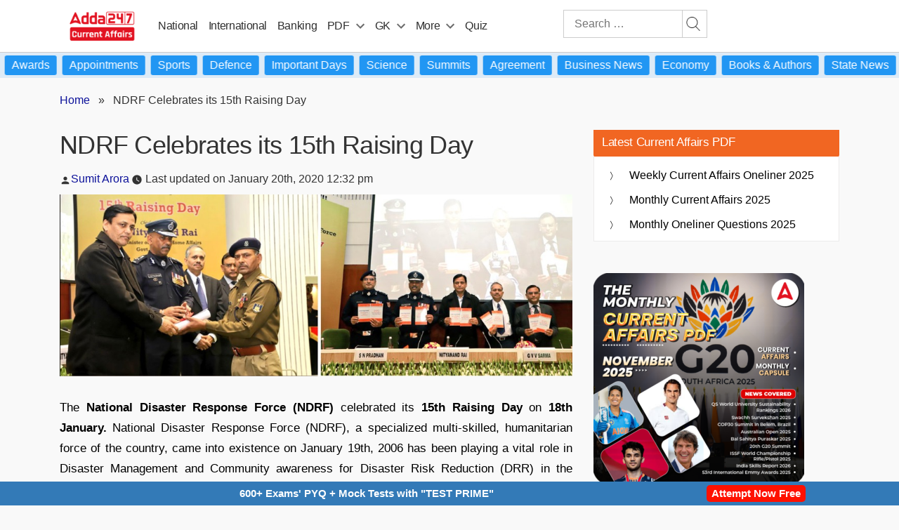

--- FILE ---
content_type: text/plain; charset=utf-8
request_url: https://events.getsitectrl.com/api/v1/events
body_size: 557
content:
{"id":"66bfa1522ef4cfc6","user_id":"66bfa1522f3d0fe8","time":1765206739131,"token":"1765206739.83cb3fbc136e077e3976d7c5ceecbb92.59eefc0482c3bdac305b8ed1c17ba921","geo":{"ip":"3.145.73.136","geopath":"147015:147763:220321:","geoname_id":4509177,"longitude":-83.0061,"latitude":39.9625,"postal_code":"43215","city":"Columbus","region":"Ohio","state_code":"OH","country":"United States","country_code":"US","timezone":"America/New_York"},"ua":{"platform":"Desktop","os":"Mac OS","os_family":"Mac OS X","os_version":"10.15.7","browser":"Other","browser_family":"ClaudeBot","browser_version":"1.0","device":"Spider","device_brand":"Spider","device_model":"Desktop"},"utm":{}}